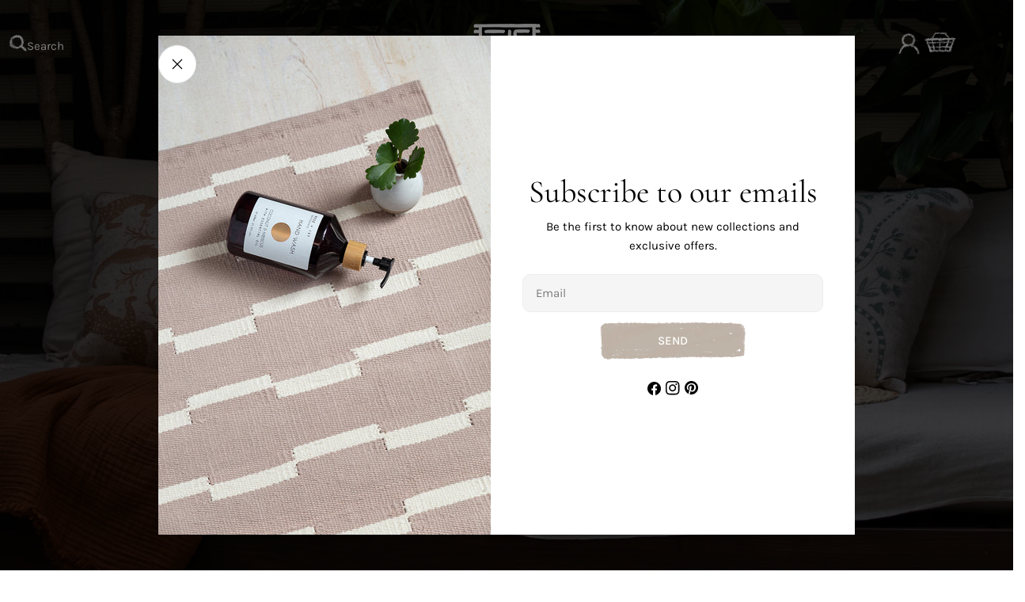

--- FILE ---
content_type: text/css
request_url: https://kiliim.com/cdn/shop/t/2/assets/section-slideshow.css?v=119229158828404552591729759161
body_size: 135
content:
.section--slideshow.page-width .page-width{padding:0 1.5rem}.section--slideshow.page-width .slideshow-layout--split .page-width{padding:0}.slideshow-wrapper{--swiper-pagination-bottom: 3rem;position:relative;display:block}.slideshow-wrapper video{object-fit:cover;object-position:center}.slideshow-wrapper.slideshow-controls-position--below{padding-bottom:4rem;--swiper-pagination-bottom: 0}.slideshow-wrapper.slideshow-controls-position--below .swiper-pagination{--color-swiper-controls: 0, 0, 0}.slideshow-wrapper .swiper-pagination{--color-swiper-controls: var(--color-foreground)}.slideshow-wrapper:not(.slideshow-layout--split) .slideshow__content{background:none;width:100%}.slideshow-height--small{--slide-height: 28rem}.slideshow-height--medium{--slide-height: 34rem}.slideshow-height--large{--slide-height: 42rem}.slideshow-height--adapt .slideshow__content{position:absolute;width:auto!important;top:0;left:0;right:0;bottom:0}@media (min-width: 768px){.slideshow-height--small{--slide-height: 52rem}.slideshow-height--medium{--slide-height: 62rem}.slideshow-height--large{--slide-height: 72rem}}@media (min-width: 768px){.slideshow-layout--centered .page-width{padding:0 3.2rem}.slideshow-layout--centered .swiper-slide{display:flex;justify-content:center;align-items:center;width:80%}.slideshow-layout--centered:not(.swiper-initialized) .swiper-wrapper{display:flex;justify-content:center}.slideshow-layout--centered:not(.swiper-initialized) .swiper-slide{margin:0 .5rem;flex:0 0 auto}}@media (min-width: 1024px){.slideshow-layout--centered .swiper-slide{width:69.88%}}.slideshow-layout--split{--split-width: 34.65%;--split-content-gap-x: 1.5rem}.slideshow-layout--split.slideshow-controls-position--bottom .swiper-pagination{padding-inline:var(--split-content-gap-x);justify-content:flex-start}@media (min-width: 768px){.slideshow-layout--split .slideshow__bg{position:relative!important;height:auto;width:calc(100% - var(--split-width))}.slideshow-layout--split .slideshow__content{position:static;width:var(--split-width)!important;order:-9;padding:0}.slideshow-layout--split .slideshow__text{padding:6rem var(--split-content-gap-x);max-width:100%}.slideshow-layout--split.slideshow-controls-position--bottom .swiper-pagination{width:var(--split-width);inset-inline-start:0}}@media (min-width: 1280px){.slideshow-layout--split{--split-content-gap-x: 6rem}}.slideshow__content{min-height:100%}.slideshow__item-wrap{position:relative;z-index:0;display:flex;flex-wrap:wrap;width:100%;min-height:var(--slide-height, 0)}.slideshow__bg{z-index:-1}.slideshow__text{padding:3.2rem 0}@media (min-width: 1024px){.slideshow-wrapper{--swiper-pagination-bottom: 4.5rem}}@media (min-width: 768px){.slideshow-wrapper:not(.slideshow-layout--split) .slideshow__bg:before,.slideshow-wrapper.slideshow-layout--split:not(.slideshow-height--adapt) .slideshow__bg:before{display:none}.slideshow__text{max-width:50%}}@media (max-width: 767.98px){.slideshow-wrapper.slideshow-layout--split .slideshow__item-wrap,.slideshow-wrapper.slideshow-content-mobile--below .slideshow__item-wrap{flex-direction:row;min-height:0}.slideshow-wrapper.slideshow-layout--split .slideshow__item-wrap:before,.slideshow-wrapper.slideshow-content-mobile--below .slideshow__item-wrap:before{display:none}.slideshow-wrapper.slideshow-layout--split .slideshow__bg,.slideshow-wrapper.slideshow-content-mobile--below .slideshow__bg{position:relative!important;width:100%;height:auto}.slideshow-wrapper.slideshow-layout--split .slideshow__bg:before,.slideshow-wrapper.slideshow-content-mobile--below .slideshow__bg:before{content:"";height:0;display:block;padding-top:calc(100% / (0 + var(--aspect-ratio-mobile, var(--aspect-ratio, 1.3333333333))))}.slideshow-wrapper.slideshow-layout--split .slideshow__content,.slideshow-wrapper.slideshow-content-mobile--below .slideshow__content{position:static;width:100%!important}.slideshow-wrapper.slideshow-layout--split .slideshow__text,.slideshow-wrapper.slideshow-content-mobile--below .slideshow__text{width:100%;padding:3.2rem 0 0}.slideshow-wrapper.slideshow-content-mobile--below:not(.slideshow-layout--split).slideshow-controls-visible--yes{padding-bottom:4.8rem;--swiper-pagination-bottom: 0}.slideshow-wrapper.slideshow-content-mobile--below:not(.slideshow-layout--split) .swiper-pagination{padding:0 1.5rem;--color-swiper-controls: 0, 0, 0}.slideshow-wrapper.slideshow-layout--split{padding-bottom:0;--swiper-pagination-bottom: 4.8rem}.slideshow-wrapper.slideshow-layout--split .slideshow__text{padding:4.8rem}.slideshow-wrapper.slideshow-layout--split.slideshow-controls-visible--yes .slideshow__text{padding-bottom:10.6rem}.slideshow-wrapper.slideshow-layout--split .swiper-pagination{--color-swiper-controls: var(--color-foreground)}.slideshow-layout--centered .slideshow__bg{left:1.5rem;right:1.5rem;width:calc(100% - 3rem)!important}}
/*# sourceMappingURL=/cdn/shop/t/2/assets/section-slideshow.css.map?v=119229158828404552591729759161 */


--- FILE ---
content_type: text/css
request_url: https://kiliim.com/cdn/shop/t/2/assets/component-collection-card.css?v=10139308172158244861729759159
body_size: -262
content:
.collection-card__wrapper:hover .btn{--color-border: var(--color-button-hover-background);color:rgb(var(--color-button-hover-text));border-color:rgb(var(--color-border));background-color:rgb(var(--color-button-hover-background))}.collection-card__wrapper:hover .btn:before{transform:translate(0)}.collection-card__wrapper:hover .btn:after{transform:translate(0);transition-delay:.175s}.collection-card__inner{--padding-y: 2rem;--padding-x: 2rem}.collection-card--has-bg .collection-card__inner{padding:0 2rem 2.4rem}@media (max-width: 767.98px){.collection-card--has-bg .collection-card__inner{padding:0 1.2rem 1.6rem}}@media (max-width: 767.98px){.collection-card__wrapper{--buttons-width: 4.2rem;gap:1.6rem}.collection-card__inner{--padding-y: 0;--padding-x: 0;position:static}}@media (min-width: 768px){.custom-card-collection.card-width-narrow{max-width:70%;margin:0 auto}.custom-card-collection.card-width-narrow .collection-card{width:40rem;max-width:100%;margin:0 auto}}
/*# sourceMappingURL=/cdn/shop/t/2/assets/component-collection-card.css.map?v=10139308172158244861729759159 */


--- FILE ---
content_type: text/css
request_url: https://kiliim.com/cdn/shop/t/2/assets/section-featured-collection.css?v=104186984798611359231729759160
body_size: -164
content:
.section--featured-collection .section__header{padding:0}.section--featured-collection .section__header-wrap{padding-bottom:var(--header-padding-bottom);gap:2.4rem}@media (max-width: 767.98px){.section--featured-collection .section__header-wrap{padding-bottom:var(--header-padding-bottom-mobile)}}.section--featured-collection.section-header-standing-column .swiper-button-prev,.section--featured-collection.section-header-standing-column .swiper-button-next{position:relative;margin:0;inset:unset}@media (min-width: 1024px){.section--featured-collection.section-header-standing-column .section__wrapper{display:grid;grid-template:minmax(0,auto) minmax(0,1fr)/minmax(0,1fr) minmax(0,3fr);column-gap:var(--header-padding-bottom-large)}.section--featured-collection.section-header-standing-column .section__content{grid-area:1/2/end/end}.section--featured-collection.section-header-standing-column .section__header{--section-header-margin-bottom: 0;row-gap:4rem;margin-bottom:3.2rem}.section--featured-collection.section-header-standing-column .section__header-wrap{padding:0;min-height:var(--heading-column-height, 0)}.section--featured-collection.section-header-standing-column.slider-enabled .section__content{margin-inline-end:calc(-1 * var(--page-padding) - 4.5rem)}}@media (min-width: 768px){.section--featured-collection.section-header-standing-column .section__header--text{text-align:start}.section--featured-collection.section-header-standing-column .section__subheading{margin-bottom:2rem}.section--featured-collection.section-header-standing-column .section__header--button{text-align:start;margin-top:2.4rem}}
/*# sourceMappingURL=/cdn/shop/t/2/assets/section-featured-collection.css.map?v=104186984798611359231729759160 */


--- FILE ---
content_type: text/css
request_url: https://kiliim.com/cdn/shop/t/2/assets/component-lookbook-card.css?v=121386700231922249791729759160
body_size: 24
content:
@keyframes theLookDot{0%{opacity:.4;transform:scale(1)}to{opacity:0;transform:scale(3)}}.lookbook-card__annotation{top:var(--top);left:var(--left);cursor:pointer;display:inline-flex;transform:translate(-50%,-50%)}.lookbook-card__annotation:after{content:"";height:60px;width:20px;position:absolute;display:none;top:-20px;left:0}.lookbook-card__annotation.is-visible,.lookbook-card__annotation:hover,.lookbook-card__annotation:focus{z-index:1}.lookbook-card__annotation.is-visible .lookbook-card__pin-icon:before,.lookbook-card__annotation.is-visible .lookbook-card__pin-icon:after,.lookbook-card__annotation:hover .lookbook-card__pin-icon:before,.lookbook-card__annotation:hover .lookbook-card__pin-icon:after,.lookbook-card__annotation:focus .lookbook-card__pin-icon:before,.lookbook-card__annotation:focus .lookbook-card__pin-icon:after{opacity:0;transform:scale(1);animation:1.5s theLookDot ease-in-out infinite}.lookbook-card__annotation.is-visible .lookbook-card__pin-icon:before,.lookbook-card__annotation:hover .lookbook-card__pin-icon:before,.lookbook-card__annotation:focus .lookbook-card__pin-icon:before{animation-delay:1s}.lookbook-card__pin{--pin-color: #fff;width:4.8rem;height:4.8rem;display:inline-flex;align-items:center;justify-content:center;transition:.3s all;pointer-events:none}.lookbook-card__pin--dark{--pin-color: #000}.lookbook-card__pin-icon{position:relative;cursor:pointer;width:1.6rem;height:1.6rem;border-radius:50%;background:var(--pin-color);color:var(--pin-color)}.lookbook-card__pin-icon:before,.lookbook-card__pin-icon:after{content:"";border-radius:50%;background:currentColor;position:absolute;left:0;top:0;width:100%;height:100%;pointer-events:none}.lookbook-card__pin-icon:before{transform:scale(2);opacity:.2}.lookbook-card__pin-icon:after{transform:scale(2.875);opacity:.1}.lookbook-card__product{display:flex;gap:1.6rem;top:100%;z-index:11;left:-100%;width:26.8rem;padding:.8rem;overflow:hidden;transition:.3s all;opacity:0;visibility:visible;transform:translate3d(0,10px,0);pointer-events:none;box-shadow:2px 7px 15px #0000001a;border-radius:var(--medium-blocks-radius);cursor:auto}.lookbook-card__product:before{content:"";position:absolute;left:0;height:20px;width:100%;bottom:100%;display:block;z-index:12}.lookbook-card__annotation:hover .lookbook-card__product{opacity:1;visibility:visible;transform:translateZ(0);pointer-events:auto}.lookbook-card__annotation--slider:not(.is-active):hover .lookbook-card__product{opacity:0;visibility:hidden}.lookbook-card__annotation.is-active .lookbook-card__product{opacity:1;visibility:visible;transform:translateZ(0);pointer-events:auto}@media (max-width: 639.98px){.lookbook-card__annotation.is-active .lookbook-card__product{animation:fade-in .45s ease;display:flex}}.lookbook-card__product-image{width:7.5rem}.lookbook-card__product-price{margin:.4rem 0 0}.lookbook-card__product .btn{display:inline-flex;margin:.4rem 0 0}.left .lookbook-card__product{right:0;left:auto}.top .lookbook-card__product{top:auto;bottom:100%;margin-bottom:5px;transform:translate3d(0,-10px,0)}.blocks-corner--round .lookbook-card__product{--medium-blocks-radius: 1.2rem;--small-blocks-radius: 1rem}@media (max-width: 767.98px){.lookbook-card__annotation{top:var(--top-mobile, var(--top));left:var(--left-mobile, var(--left))}.lookbook-card__product{width:24rem;gap:.8rem}.lookbook-card__product-image{width:6rem}.lookbook-card__product-title{font-size:1.6rem}}
/*# sourceMappingURL=/cdn/shop/t/2/assets/component-lookbook-card.css.map?v=121386700231922249791729759160 */


--- FILE ---
content_type: text/css
request_url: https://kiliim.com/cdn/shop/t/2/assets/section-lookbook-slider.css?v=27360455020599141741729759161
body_size: -68
content:
.section--lookbook-slider{position:relative;z-index:1}@media (min-width: 768px){.section--lookbook-slider .section__description{margin-top:1.2rem}}.lookbook-slider__products{width:100%;max-width:100%;margin:0}@media (min-width: 768px){.lookbook-slider__products{width:calc(var(--items-count) * min(var(--item-width),25vw) + (var(--items-count) - 1) * var(--items-gap))}}@media (min-width: 768px){.use-color-scheme-in-container .lookbook-card{border-radius:0}.lookbook-card-slider .swiper-pagination-counter{display:none}.lookbook-card-slider-image-right .col-lookbook-slider{order:-9}.lookbook-card-slider-1-cols{--swiper-navigation-offset-x: -6.8rem}.lookbook-card-slider-1-cols .lookbook-slider{padding:2rem 3rem}.lookbook-card-slider-2-cols .col-lookbook-card{width:41.135%}.lookbook-card-slider-2-cols .col-lookbook-slider{width:58.865%}.lookbook-card-slider-2-cols.lookbook-card-slider-image-left .col-lookbook-slider{align-items:flex-end}.lookbook-card-slider-2-cols.lookbook-card-slider-image-left .lookbook-slider{padding-inline-start:3rem}.lookbook-card-slider-2-cols.lookbook-card-slider-image-right .col-lookbook-slider{align-items:flex-start}.lookbook-card-slider-2-cols.lookbook-card-slider-image-right .lookbook-slider{padding-inline-end:3rem}.lookbook-card-slider-2-cols .swiper-pagination{display:flex!important;bottom:0}.lookbook-card-slider-2-cols .swiper-button-prev,.lookbook-card-slider-2-cols .swiper-button-next{display:none}.lookbook-card-slider-2-cols .slider-controls--below{padding-bottom:5rem}}@media (min-width: 1280px){.lookbook-card-slider-1-cols{--swiper-navigation-offset-x: -8.8rem}}@media (max-width: 767.98px){.section--lookbook-slider.use-color-scheme-in-container{margin-top:min(4.8rem,var(--section-padding-top, 0) * .6);margin-bottom:min(4.8rem,var(--section-padding-bottom, 0) * .6)}}lookbook-card-slider .product-card{transition:.3s all}lookbook-card-slider .lookbook-card__product{width:auto;min-width:200px}@media (min-width: 768px){lookbook-card-slider.is-hovering .lookbook-slider .swiper-slide:not(.swiper-slide-active) .product-card{opacity:.3}}
/*# sourceMappingURL=/cdn/shop/t/2/assets/section-lookbook-slider.css.map?v=27360455020599141741729759161 */


--- FILE ---
content_type: text/css
request_url: https://kiliim.com/cdn/shop/t/2/assets/section-layered-images-with-text.css?v=2485419269692814401729759161
body_size: -310
content:
.section-layered-images-with-text{overflow:hidden}.section-layered-images-with-text .section__header{padding-bottom:0}@media (max-width: 767.98px){.layered-images .even-layers{position:relative;margin-bottom:2.4rem;display:flex;flex-direction:column}.layered-images .odd-layers{position:relative;margin:4.2rem 2.8rem 0 2.5rem;bottom:0;display:flex;justify-content:flex-end}.layered-images .layer{width:28vw}.layered-images .layer-1{position:static;align-self:center;margin-inline-start:-15%}.layered-images .layer-2{position:static}.layered-images .layer-3{position:static;align-self:flex-end;margin-top:-3.6rem}.layered-images .layer-5{bottom:.8rem;inset-inline-start:0}.layered-images .layer-4{bottom:min(4.8rem,var(--section-padding-bottom, 0) * -.6);inset-inline-start:0}}@media (min-width: 768px){.section-layered-images-with-text .section__header{width:40%;margin:0 auto}.layered-images{margin:19.6rem 0;z-index:0}.layered-images .layer{max-width:30%;z-index:-1}.layered-images .layer-1{width:31rem;top:0;inset-inline-start:2.8rem;transform:translateY(-63%)}.layered-images .layer-2{width:25rem;top:100%;inset-inline-start:72%;transform:translateY(-58%)}.layered-images .layer-3{top:100%;transform:translateY(-2rem);inset-inline-end:72.5%;width:22rem}.layered-images .layer-4{bottom:100%;transform:translateY(60%);inset-inline-start:79%;z-index:-2;width:33rem}.layered-images .layer-5{top:50%;transform:translateY(-60%);inset-inline-start:-3.5rem;width:18rem}}
/*# sourceMappingURL=/cdn/shop/t/2/assets/section-layered-images-with-text.css.map?v=2485419269692814401729759161 */


--- FILE ---
content_type: text/css
request_url: https://kiliim.com/cdn/shop/t/2/assets/section-testimonials.css?v=145344366386897382781729759161
body_size: -358
content:
.testimonials-wrapper {
  overflow: hidden;
}
.testimonials-wrapper .swiper-controls {
  align-items: center;
  gap: 1.2rem;
}
.testimonials-wrapper .swiper-pagination {
  position: static;
  opacity: 1;
  width: var(--pagination-size, 4.4rem);
}
.testimonials-wrapper .swiper-btn-next,
.testimonials-wrapper .swiper-btn-prev {
  position: relative;
  transform: none;
  margin: 0;
  inset: auto;
}
@media (min-width: 768px) {
  .testimonials-wrapper .f-column.swiper-slide {
    padding-inline: 0;
    height: auto;
  }
  .testimonials-wrapper--slider .section__content {
    margin-inline-end: calc(-1 * var(--page-padding) - 15vw);
  }
  .no-js .testimonials-wrapper--slider .section__content {
    margin-inline-end: 0;
  }
}


--- FILE ---
content_type: text/css
request_url: https://kiliim.com/cdn/shop/t/2/assets/component-article-card.css?v=123167926039813402641729759159
body_size: -806
content:
.article-card__media {
  margin-bottom: 2.4rem;
}
.article-card__content > * + * {
  margin: 1.2rem 0 0;
}
.article-card__content .article-card__button {
  margin-top: 2rem;
}


--- FILE ---
content_type: text/css
request_url: https://kiliim.com/cdn/shop/t/2/assets/cart.css?v=140712399046470781311729759159
body_size: 64
content:
.cart table thead tr th{padding-block:1rem;padding-inline-end:1rem}.cart table thead tr th:not(:first-child){width:20%}.cart tbody tr{border-block-start:.1rem solid rgb(var(--color-border))}.cart tbody tr td{padding-block:3rem;padding-inline-end:3rem}@media (max-width: 767.98px){.cart tbody tr td{padding-inline-end:0}}.cart tbody tr:last-child{border-block-end:.1rem solid rgb(var(--color-border))}@media (max-width: 1023.98px){.cart tbody tr:first-child{border-block-start:0}.cart tbody tr:first-child td:first-child{padding-block-start:0}}.cart .cart__form{margin-block-start:6rem}@media (max-width: 767.98px){.cart .cart__form{margin-block-start:4.8rem}}.cart .free-shipping-goal{max-width:50rem;margin-inline:auto;text-align:center;margin-block-start:2.4rem;margin-block-end:6rem}.cart .free-shipping-goal+.cart__form{margin-block-start:0}@media (max-width: 767.98px){.cart .free-shipping-goal{margin-block-end:4.8rem;margin-block-start:1.6rem}.cart .free-shipping-goal+.cart__form{margin-block-start:0}}.cart__addon{border:.1rem solid rgb(var(--color-border));padding:1.6rem}.blocks-corner--round .cart__addon{border-radius:3rem}.cart__addon summary{line-height:1.5;padding-block:0}.cart__addon summary svg{flex-shrink:0}.cart__addon details{border:none}.cart__addon .accordion-details__content{padding-block-end:0}.cart-accordion-details .accordion-details__summary+.accordion-details__content{padding-top:1.6rem}.cart__footer{margin-block-start:4rem}.cart__footer-wrapper{width:100%}@media (min-width: 768px){.cart__footer-wrapper{min-width:46rem;max-width:46rem}}.cart.is-empty .cart__header{display:none}.cart__empty-header{max-width:44rem;margin:0 auto}.cart:not(.is-empty) .cart__empty{display:none}.cart .free-shipping-goal .progress-bar:before,.cart-drawer[active] .free-shipping-goal .progress-bar:before{--scale-x: var(--percent)}.cart-drawer{--color-cart-bubble: rgb(var(--color-foreground))}.cart-drawer__header{padding:2rem}.cart-drawer__footer{border-top:.1rem solid rgb(var(--color-border));padding-block-start:1.6rem}.cart-drawer__empty{padding-block-start:3rem;max-width:35rem;margin:0 auto}.cart-drawer__addons{padding-block:1.6rem;border-bottom:.1rem solid rgb(var(--color-border))}.cart-drawer gift-wrapping{padding-block-end:1.6rem;border-bottom:.1rem solid rgb(var(--color-border))}.cart-item__media{flex:0 0 10rem}@media (max-width: 767.98px){.cart-item__media{flex:0 0 8rem}}.cart-item__title{line-height:1.5}.cart-item .price--on-sale .price__regular{color:rgb(var(--color-product-price-sale))}.cart-item__remove{width:3rem;height:3rem;margin-inline-end:-.7rem}.cart-quantity{--buttons-height: 3.8rem;width:auto;min-height:calc(var(--inputs-border-width) * 2 + 3.8rem)}.cart-quantity .quantity__input{width:auto}.cart-quantity .quantity__button{width:3.5rem}.cart-quantity-gift-wrap .quantity__input{min-width:4rem}.cart-addons-drawer__content{padding:2.4rem}.cart-addons-drawer__inner{max-height:calc(100% - 6rem)}.recommendation-collection-item{border:1px solid rgb(var(--color-border));padding:1.4rem}.recommendation-collection-item__image{flex:0 0 6.6rem}.free-shipping-goal__label--success{display:none}.free-shipping-goal--done .free-shipping-goal__label--success{display:block}.free-shipping-goal--done .free-shipping-goal__label--default{display:none}
/*# sourceMappingURL=/cdn/shop/t/2/assets/cart.css.map?v=140712399046470781311729759159 */


--- FILE ---
content_type: text/css
request_url: https://kiliim.com/cdn/shop/t/2/assets/subscription-popup.css?v=58940493074716118661729759161
body_size: -239
content:
.subscription-popup{--modal-gap: 0;--content-gap: 4rem;--blocks-gap: 2.4rem;--drawer-close-btn-size: 4.8rem}.subscription-popup .drawer__close-btn{top:1.2rem;inset-inline-end:1.2rem;background:rgb(var(--color-background));border:.1rem solid rgb(var(--color-border));z-index:9}.subscription-popup .subscription-popup__blocks{padding:var(--content-gap)}.subscription-popup__image{max-height:40vh}.subscription-popup__blocks{flex:1}.subscription-popup__blocks>*+*{margin:var(--blocks-gap) 0 0}.subscription-popup__title+.subscription-popup__text{margin-top:.8rem}.subscription-popup__code .form-control{border-width:.2rem;border-style:dashed}.subscription-popup__teaser{position:fixed;top:20vh;left:0;z-index:98;border-radius:0;padding:0 2.4rem;color:var(--color-teaser-popup-text);background:var(--color-teaser-popup-bg);transform:rotate(-90deg) translate(-100%,100%);transform-origin:bottom left}@media (min-width: 1024px){.subscription-popup{--image-width: 47.728%}.subscription-popup__image-left .subscription-popup__image{width:var(--image-width);max-height:100%}.subscription-popup__image-left .subscription-popup__blocks{width:calc(100% - var(--image-width))}}@media (max-width: 767.98px){.subscription-popup{--content-gap: 3.2rem 2rem;--blocks-gap: 1.6rem}}
/*# sourceMappingURL=/cdn/shop/t/2/assets/subscription-popup.css.map?v=58940493074716118661729759161 */


--- FILE ---
content_type: text/css
request_url: https://intl.kiliim.com/cdn/shop/t/2/assets/component-collection-card.css?v=10139308172158244861736697208
body_size: -541
content:
.collection-card__wrapper:hover .btn{--color-border: var(--color-button-hover-background);color:rgb(var(--color-button-hover-text));border-color:rgb(var(--color-border));background-color:rgb(var(--color-button-hover-background))}.collection-card__wrapper:hover .btn:before{transform:translate(0)}.collection-card__wrapper:hover .btn:after{transform:translate(0);transition-delay:.175s}.collection-card__inner{--padding-y: 2rem;--padding-x: 2rem}.collection-card--has-bg .collection-card__inner{padding:0 2rem 2.4rem}@media (max-width: 767.98px){.collection-card--has-bg .collection-card__inner{padding:0 1.2rem 1.6rem}}@media (max-width: 767.98px){.collection-card__wrapper{--buttons-width: 4.2rem;gap:1.6rem}.collection-card__inner{--padding-y: 0;--padding-x: 0;position:static}}@media (min-width: 768px){.custom-card-collection.card-width-narrow{max-width:70%;margin:0 auto}.custom-card-collection.card-width-narrow .collection-card{width:40rem;max-width:100%;margin:0 auto}}
/*# sourceMappingURL=/cdn/shop/t/2/assets/component-collection-card.css.map?v=10139308172158244861736697208 */


--- FILE ---
content_type: text/css
request_url: https://intl.kiliim.com/cdn/shop/t/2/assets/section-collection-list.css?v=74479844601249785891736697208
body_size: -482
content:
.collection-list{overflow:hidden}.collection-list .swiper-controls{align-items:center;gap:1.2rem}.collection-list .swiper-pagination{position:static;opacity:1;width:var(--pagination-size, 4.4rem)}.collection-list .swiper-btn-next,.collection-list .swiper-btn-prev{position:relative;transform:none;margin:0;inset:auto}@media (min-width: 1024px){.collection-list--split .section__wrapper{display:grid;grid-template:minmax(0,auto) minmax(0,1fr)/minmax(0,2fr) minmax(0,5fr);column-gap:var(--header-padding-bottom-large)}.collection-list--split .section__content{grid-area:1/2/end/end}.collection-list--split .section__header{--header-padding-bottom-large: 0;row-gap:4rem}}@media (min-width: 1280px){.collection-list--split .section__header{row-gap:10rem}}@media (min-width: 768px){.collection-list .f-column.swiper-slide{padding-inline:0}.collection-list--slider .section__content{margin-inline-end:calc(-1 * var(--page-padding) - 15vw)}.no-js .collection-list--slider .section__content{margin-inline-end:0}}
/*# sourceMappingURL=/cdn/shop/t/2/assets/section-collection-list.css.map?v=74479844601249785891736697208 */


--- FILE ---
content_type: text/css
request_url: https://intl.kiliim.com/cdn/shop/t/2/assets/component-lookbook-card.css?v=121386700231922249791736697208
body_size: 33
content:
@keyframes theLookDot{0%{opacity:.4;transform:scale(1)}to{opacity:0;transform:scale(3)}}.lookbook-card__annotation{top:var(--top);left:var(--left);cursor:pointer;display:inline-flex;transform:translate(-50%,-50%)}.lookbook-card__annotation:after{content:"";height:60px;width:20px;position:absolute;display:none;top:-20px;left:0}.lookbook-card__annotation.is-visible,.lookbook-card__annotation:hover,.lookbook-card__annotation:focus{z-index:1}.lookbook-card__annotation.is-visible .lookbook-card__pin-icon:before,.lookbook-card__annotation.is-visible .lookbook-card__pin-icon:after,.lookbook-card__annotation:hover .lookbook-card__pin-icon:before,.lookbook-card__annotation:hover .lookbook-card__pin-icon:after,.lookbook-card__annotation:focus .lookbook-card__pin-icon:before,.lookbook-card__annotation:focus .lookbook-card__pin-icon:after{opacity:0;transform:scale(1);animation:1.5s theLookDot ease-in-out infinite}.lookbook-card__annotation.is-visible .lookbook-card__pin-icon:before,.lookbook-card__annotation:hover .lookbook-card__pin-icon:before,.lookbook-card__annotation:focus .lookbook-card__pin-icon:before{animation-delay:1s}.lookbook-card__pin{--pin-color: #fff;width:4.8rem;height:4.8rem;display:inline-flex;align-items:center;justify-content:center;transition:.3s all;pointer-events:none}.lookbook-card__pin--dark{--pin-color: #000}.lookbook-card__pin-icon{position:relative;cursor:pointer;width:1.6rem;height:1.6rem;border-radius:50%;background:var(--pin-color);color:var(--pin-color)}.lookbook-card__pin-icon:before,.lookbook-card__pin-icon:after{content:"";border-radius:50%;background:currentColor;position:absolute;left:0;top:0;width:100%;height:100%;pointer-events:none}.lookbook-card__pin-icon:before{transform:scale(2);opacity:.2}.lookbook-card__pin-icon:after{transform:scale(2.875);opacity:.1}.lookbook-card__product{display:flex;gap:1.6rem;top:100%;z-index:11;left:-100%;width:26.8rem;padding:.8rem;overflow:hidden;transition:.3s all;opacity:0;visibility:visible;transform:translate3d(0,10px,0);pointer-events:none;box-shadow:2px 7px 15px #0000001a;border-radius:var(--medium-blocks-radius);cursor:auto}.lookbook-card__product:before{content:"";position:absolute;left:0;height:20px;width:100%;bottom:100%;display:block;z-index:12}.lookbook-card__annotation:hover .lookbook-card__product{opacity:1;visibility:visible;transform:translateZ(0);pointer-events:auto}.lookbook-card__annotation--slider:not(.is-active):hover .lookbook-card__product{opacity:0;visibility:hidden}.lookbook-card__annotation.is-active .lookbook-card__product{opacity:1;visibility:visible;transform:translateZ(0);pointer-events:auto}@media (max-width: 639.98px){.lookbook-card__annotation.is-active .lookbook-card__product{animation:fade-in .45s ease;display:flex}}.lookbook-card__product-image{width:7.5rem}.lookbook-card__product-price{margin:.4rem 0 0}.lookbook-card__product .btn{display:inline-flex;margin:.4rem 0 0}.left .lookbook-card__product{right:0;left:auto}.top .lookbook-card__product{top:auto;bottom:100%;margin-bottom:5px;transform:translate3d(0,-10px,0)}.blocks-corner--round .lookbook-card__product{--medium-blocks-radius: 1.2rem;--small-blocks-radius: 1rem}@media (max-width: 767.98px){.lookbook-card__annotation{top:var(--top-mobile, var(--top));left:var(--left-mobile, var(--left))}.lookbook-card__product{width:24rem;gap:.8rem}.lookbook-card__product-image{width:6rem}.lookbook-card__product-title{font-size:1.6rem}}
/*# sourceMappingURL=/cdn/shop/t/2/assets/component-lookbook-card.css.map?v=121386700231922249791736697208 */


--- FILE ---
content_type: text/css
request_url: https://intl.kiliim.com/cdn/shop/t/2/assets/section-lookbook-slider.css?v=27360455020599141741736697209
body_size: -208
content:
.section--lookbook-slider{position:relative;z-index:1}@media (min-width: 768px){.section--lookbook-slider .section__description{margin-top:1.2rem}}.lookbook-slider__products{width:100%;max-width:100%;margin:0}@media (min-width: 768px){.lookbook-slider__products{width:calc(var(--items-count) * min(var(--item-width),25vw) + (var(--items-count) - 1) * var(--items-gap))}}@media (min-width: 768px){.use-color-scheme-in-container .lookbook-card{border-radius:0}.lookbook-card-slider .swiper-pagination-counter{display:none}.lookbook-card-slider-image-right .col-lookbook-slider{order:-9}.lookbook-card-slider-1-cols{--swiper-navigation-offset-x: -6.8rem}.lookbook-card-slider-1-cols .lookbook-slider{padding:2rem 3rem}.lookbook-card-slider-2-cols .col-lookbook-card{width:41.135%}.lookbook-card-slider-2-cols .col-lookbook-slider{width:58.865%}.lookbook-card-slider-2-cols.lookbook-card-slider-image-left .col-lookbook-slider{align-items:flex-end}.lookbook-card-slider-2-cols.lookbook-card-slider-image-left .lookbook-slider{padding-inline-start:3rem}.lookbook-card-slider-2-cols.lookbook-card-slider-image-right .col-lookbook-slider{align-items:flex-start}.lookbook-card-slider-2-cols.lookbook-card-slider-image-right .lookbook-slider{padding-inline-end:3rem}.lookbook-card-slider-2-cols .swiper-pagination{display:flex!important;bottom:0}.lookbook-card-slider-2-cols .swiper-button-prev,.lookbook-card-slider-2-cols .swiper-button-next{display:none}.lookbook-card-slider-2-cols .slider-controls--below{padding-bottom:5rem}}@media (min-width: 1280px){.lookbook-card-slider-1-cols{--swiper-navigation-offset-x: -8.8rem}}@media (max-width: 767.98px){.section--lookbook-slider.use-color-scheme-in-container{margin-top:min(4.8rem,var(--section-padding-top, 0) * .6);margin-bottom:min(4.8rem,var(--section-padding-bottom, 0) * .6)}}lookbook-card-slider .product-card{transition:.3s all}lookbook-card-slider .lookbook-card__product{width:auto;min-width:200px}@media (min-width: 768px){lookbook-card-slider.is-hovering .lookbook-slider .swiper-slide:not(.swiper-slide-active) .product-card{opacity:.3}}
/*# sourceMappingURL=/cdn/shop/t/2/assets/section-lookbook-slider.css.map?v=27360455020599141741736697209 */


--- FILE ---
content_type: text/css
request_url: https://intl.kiliim.com/cdn/shop/t/2/assets/section-layered-images-with-text.css?v=2485419269692814401736697209
body_size: -248
content:
.section-layered-images-with-text{overflow:hidden}.section-layered-images-with-text .section__header{padding-bottom:0}@media (max-width: 767.98px){.layered-images .even-layers{position:relative;margin-bottom:2.4rem;display:flex;flex-direction:column}.layered-images .odd-layers{position:relative;margin:4.2rem 2.8rem 0 2.5rem;bottom:0;display:flex;justify-content:flex-end}.layered-images .layer{width:28vw}.layered-images .layer-1{position:static;align-self:center;margin-inline-start:-15%}.layered-images .layer-2{position:static}.layered-images .layer-3{position:static;align-self:flex-end;margin-top:-3.6rem}.layered-images .layer-5{bottom:.8rem;inset-inline-start:0}.layered-images .layer-4{bottom:min(4.8rem,var(--section-padding-bottom, 0) * -.6);inset-inline-start:0}}@media (min-width: 768px){.section-layered-images-with-text .section__header{width:40%;margin:0 auto}.layered-images{margin:19.6rem 0;z-index:0}.layered-images .layer{max-width:30%;z-index:-1}.layered-images .layer-1{width:31rem;top:0;inset-inline-start:2.8rem;transform:translateY(-63%)}.layered-images .layer-2{width:25rem;top:100%;inset-inline-start:72%;transform:translateY(-58%)}.layered-images .layer-3{top:100%;transform:translateY(-2rem);inset-inline-end:72.5%;width:22rem}.layered-images .layer-4{bottom:100%;transform:translateY(60%);inset-inline-start:79%;z-index:-2;width:33rem}.layered-images .layer-5{top:50%;transform:translateY(-60%);inset-inline-start:-3.5rem;width:18rem}}
/*# sourceMappingURL=/cdn/shop/t/2/assets/section-layered-images-with-text.css.map?v=2485419269692814401736697209 */


--- FILE ---
content_type: text/css
request_url: https://intl.kiliim.com/cdn/shop/t/2/assets/component-testimonial.css?v=68561161290326933581736697208
body_size: -436
content:
.testimonial__header{align-items:baseline}.testimonial__icon{display:flex;align-items:center;line-height:1;gap:.2rem}.testimonial__icon:not(:first-child){margin-top:.8rem}.testimonial__content:not(:first-child){margin-top:1.6rem}.testimonial__product{display:flex;align-items:center;gap:1.6rem;padding-top:1.6rem;margin-top:4rem;border-top:1px solid rgb(var(--color-border))}.testimonial__product span{flex-shrink:0;width:5.2rem}.testimonial--layout-1:has(.testimonial__image) .testimonial__inner{padding-top:3rem}@media (max-width: 767.98px){.testimonial--layout-1:has(.testimonial__image) .testimonial__inner{padding-top:1.6rem}}.testimonial--layout-1.testimonial--has-bg .testimonial__inner{padding:3rem 2rem}@media (max-width: 767.98px){.testimonial--layout-1.testimonial--has-bg .testimonial__inner{padding:1.6rem 1.6rem 2rem}}@media (min-width: 768px){.testimonial--layout-1.testimonial--has-bg .testimonial__product{margin-bottom:-1rem}}.testimonial--layout-2:has(.testimonial__image) .testimonial__inner{padding-inline-end:2rem}@media (max-width: 767.98px){.testimonial--layout-2:has(.testimonial__image) .testimonial__inner{padding-inline-end:0;padding-top:1.6rem}}@media (min-width: 768px){.testimonial--layout-2{display:grid;place-items:start}.testimonial--layout-2 .testimonial__inner{align-self:stretch}.testimonial--layout-2:has(.testimonial__image){grid-template-columns:minmax(0,4fr) minmax(0,3fr)}.testimonial--layout-2 .testimonial__image{height:100%;order:2}.testimonial--layout-2 .testimonial__image img{height:100%;object-fit:cover}}.testimonial--layout-2.testimonial--has-bg .testimonial__inner{padding:2rem}@media (max-width: 767.98px){.testimonial--layout-2.testimonial--has-bg .testimonial__inner{padding:1.6rem 1.6rem 2rem}}
/*# sourceMappingURL=/cdn/shop/t/2/assets/component-testimonial.css.map?v=68561161290326933581736697208 */


--- FILE ---
content_type: text/css
request_url: https://intl.kiliim.com/cdn/shop/t/2/assets/subscription-popup.css?v=58940493074716118661736697209
body_size: -286
content:
.subscription-popup{--modal-gap: 0;--content-gap: 4rem;--blocks-gap: 2.4rem;--drawer-close-btn-size: 4.8rem}.subscription-popup .drawer__close-btn{top:1.2rem;inset-inline-end:1.2rem;background:rgb(var(--color-background));border:.1rem solid rgb(var(--color-border));z-index:9}.subscription-popup .subscription-popup__blocks{padding:var(--content-gap)}.subscription-popup__image{max-height:40vh}.subscription-popup__blocks{flex:1}.subscription-popup__blocks>*+*{margin:var(--blocks-gap) 0 0}.subscription-popup__title+.subscription-popup__text{margin-top:.8rem}.subscription-popup__code .form-control{border-width:.2rem;border-style:dashed}.subscription-popup__teaser{position:fixed;top:20vh;left:0;z-index:98;border-radius:0;padding:0 2.4rem;color:var(--color-teaser-popup-text);background:var(--color-teaser-popup-bg);transform:rotate(-90deg) translate(-100%,100%);transform-origin:bottom left}@media (min-width: 1024px){.subscription-popup{--image-width: 47.728%}.subscription-popup__image-left .subscription-popup__image{width:var(--image-width);max-height:100%}.subscription-popup__image-left .subscription-popup__blocks{width:calc(100% - var(--image-width))}}@media (max-width: 767.98px){.subscription-popup{--content-gap: 3.2rem 2rem;--blocks-gap: 1.6rem}}
/*# sourceMappingURL=/cdn/shop/t/2/assets/subscription-popup.css.map?v=58940493074716118661736697209 */


--- FILE ---
content_type: text/javascript
request_url: https://kiliim.com/cdn/shop/t/2/assets/testimonial.js?v=73233044216274929441729759161
body_size: -165
content:
if(!customElements.get("testimonials-component")){class Testimonials extends HTMLElement{constructor(){super()}connectedCallback(){this.selectors={sliderWrapper:".testimonials__items",pagination:".swiper-pagination",nextEl:".swiper-btn-next",prevEl:".swiper-btn-prev"},this.classes={grid:"f-grid",swiper:"swiper",swiperWrapper:"swiper-wrapper"},this.sectionId=this.dataset.sectionId,this.section=this.closest(`.section-${this.sectionId}`),this.sliderWrapper=this.querySelector(this.selectors.sliderWrapper),this.enableSlider=this.dataset.enableSlider==="true",this.items=parseInt(this.dataset.items),this.tabletItems=parseInt(this.dataset.tabletItems),this.sliderInstance=!1,this.enableSlider&&(this.init(),document.addEventListener("matchMobile",()=>{this.init()}),document.addEventListener("unmatchMobile",()=>{this.init()}))}init(){FoxTheme.config.mqlMobile?this.destroySlider():this.initSlider()}initSlider(){const columnGap=window.getComputedStyle(this.sliderWrapper).getPropertyValue("--column-gap"),spaceBetween=parseFloat(columnGap.replace("rem",""))*10,sliderOptions={modules:[FoxTheme.Swiper.Navigation,FoxTheme.Swiper.Pagination],slidesPerView:2,spaceBetween,navigation:{nextEl:this.section.querySelector(this.selectors.nextEl),prevEl:this.section.querySelector(this.selectors.prevEl)},pagination:!1,breakpoints:{768:{slidesPerView:this.tabletItems>3?3:parseInt(this.tabletItems)},1280:{slidesPerView:parseInt(this.items)}},loop:!0,threshold:2};typeof this.sliderInstance!="object"&&(this.classList.add(this.classes.swiper),this.sliderWrapper.classList.remove(this.classes.grid),this.sliderWrapper.classList.add(this.classes.swiperWrapper),this.sliderInstance=new window.FoxTheme.Carousel(this,sliderOptions),this.sliderInstance.init(),FoxTheme.a11y.getFocusableElements(this).forEach(element=>{element.addEventListener("focusin",()=>{const slide=element.closest(".swiper-slide");this.sliderInstance.slider.slideTo(this.sliderInstance.slider.slides.indexOf(slide))})})),Shopify.designMode&&typeof this.sliderInstance=="object"&&document.addEventListener("shopify:block:select",e=>{if(e.detail.sectionId!=this.sectionId)return;let{target}=e;const index=Number(target.dataset.index);this.sliderInstance.slider.slideToLoop(index)})}destroySlider(){this.classList.remove(this.classes.swiper),this.sliderWrapper.classList.remove(this.classes.swiperWrapper),this.sliderWrapper.classList.add(this.classes.grid),typeof this.sliderInstance=="object"&&(this.sliderInstance.slider.destroy(),this.sliderInstance=!1)}}customElements.define("testimonials-component",Testimonials)}
//# sourceMappingURL=/cdn/shop/t/2/assets/testimonial.js.map?v=73233044216274929441729759161


--- FILE ---
content_type: text/javascript
request_url: https://kiliim.com/cdn/shop/t/2/assets/scrolling-promotion.js?v=104376230749815363641734646815
body_size: 6712
content:
if(!customElements.get("scrolling-promotion")){class ScrollingPromotion extends HTMLElement{constructor(){super(),!FoxTheme.config.motionReduced&&(this.promotion=this.querySelector(".promotion"),this.direction=this.classList.contains("scrolling-promotion--right")?1:-1,this.scrollAmount=2,this.isAnimating=!1,this.createNavigationArrows(),FoxTheme.Motion.inView(this,this.init.bind(this),{margin:"200px 0px 200px 0px"}))}createNavigationArrows(){const prevArrow=document.createElement("button"),nextArrow=document.createElement("button");prevArrow.className="promotion-arrow promotion-arrow--prev",nextArrow.className="promotion-arrow promotion-arrow--next",prevArrow.innerHTML=`<svg width="100%" height="100%" viewBox="0 0 81 75" version="1.1" xmlns="http://www.w3.org/2000/svg" xmlns:xlink="http://www.w3.org/1999/xlink" xml:space="preserve" xmlns:serif="http://www.serif.com/" style="fill-rule:evenodd;clip-rule:evenodd;stroke-linejoin:round;stroke-miterlimit:2;">
    <g transform="matrix(1,0,0,1,-232.211,-328.035)">
        <g transform="matrix(1,0,0,1,-4.93901,-33.6854)">
            <g id="Pixel_layer_xA0_Image-13" transform="matrix(0.987805,0,0,1,237.15,361.72)">
                <g id="Pixel_layer_xA0_Image-12">
                    <use id="Pixel_layer_xA0_Image-131" serif:id="Pixel_layer_xA0_Image-13" xlink:href="#_Image1" x="0" y="0" width="82px" height="75px"/>
                </g>
            </g>
        </g>
        <g transform="matrix(1,0,0,1,-4.93901,-33.6854)">
            <g id="Pixel_layer_xA0_Image-17" transform="matrix(0.967742,0,0,1,265.15,373.72)">
                <use xlink:href="#_Image2" x="0" y="0" width="31px" height="51px"/>
            </g>
        </g>
    </g>
    <defs>
        <image id="_Image1" width="82px" height="75px" xlink:href="[data-uri]"/>
        <image id="_Image2" width="31px" height="51px" xlink:href="[data-uri]"/>
    </defs>
</svg>
`,nextArrow.innerHTML=`<svg width="100%" height="100%" viewBox="0 0 81 75" version="1.1" xmlns="http://www.w3.org/2000/svg" xmlns:xlink="http://www.w3.org/1999/xlink" xml:space="preserve" xmlns:serif="http://www.serif.com/" style="fill-rule:evenodd;clip-rule:evenodd;stroke-linejoin:round;stroke-miterlimit:2;">
    <g transform="matrix(1,0,0,1,-232.211,-328.035)">
        <g transform="matrix(1,0,0,1,-4.93901,-33.6854)">
            <g id="Pixel_layer_xA0_Image-13" transform="matrix(0.987805,0,0,1,237.15,361.72)">
                <g id="Pixel_layer_xA0_Image-12">
                    <use id="Pixel_layer_xA0_Image-131" serif:id="Pixel_layer_xA0_Image-13" xlink:href="#_Image1" x="0" y="0" width="82px" height="75px"/>
                </g>
            </g>
        </g>
        <g transform="matrix(1,0,0,1,-4.93901,-33.6854)">
            <g id="Pixel_layer_xA0_Image-17" transform="matrix(0.967742,0,0,1,265.15,373.72)">
                <use xlink:href="#_Image2" x="0" y="0" width="31px" height="51px"/>
            </g>
        </g>
    </g>
    <defs>
        <image id="_Image1" width="82px" height="75px" xlink:href="[data-uri]"/>
        <image id="_Image2" width="31px" height="51px" xlink:href="[data-uri]"/>
    </defs>
</svg>
`,prevArrow.addEventListener("click",()=>this.navigate("prev")),nextArrow.addEventListener("click",()=>this.navigate("next")),this.appendChild(prevArrow),this.appendChild(nextArrow)}navigate(direction){if(this.isAnimating)return;this.isAnimating=!0;const scrollAmount=direction==="prev"?-300:300,startPosition=this.scrollLeft,targetPosition=startPosition+scrollAmount;this.smoothScroll(startPosition,targetPosition,300,()=>{this.isAnimating=!1})}smoothScroll(start,target,duration,callback){const startTime=performance.now(),animate=currentTime=>{const elapsed=currentTime-startTime,progress=Math.min(elapsed/duration,1),easeInOutCubic=progress2=>progress2<.5?4*progress2*progress2*progress2:1-Math.pow(-2*progress2+2,3)/2,currentPosition=start+(target-start)*easeInOutCubic(progress);this.scrollLeft=currentPosition,progress<1?requestAnimationFrame(animate):callback&&callback()};requestAnimationFrame(animate)}init(){if(this.childElementCount===1){this.promotion.classList.add("promotion--animated");for(let index=0;index<10;index++)this.clone=this.promotion.cloneNode(!0),this.appendChild(this.clone);new IntersectionObserver((entries,_observer)=>{entries.forEach(entry=>{entry.isIntersecting?this.scrollingPlay():this.scrollingPause()})},{rootMargin:"0px 0px 50px 0px"}).observe(this)}}scrollingPlay(){this.classList.remove("scrolling-promotion--paused")}scrollingPause(){this.classList.add("scrolling-promotion--paused")}}customElements.define("scrolling-promotion",ScrollingPromotion)}
//# sourceMappingURL=/cdn/shop/t/2/assets/scrolling-promotion.js.map?v=104376230749815363641734646815


--- FILE ---
content_type: text/javascript
request_url: https://kiliim.com/cdn/shop/t/2/assets/lookbook-card-slider.js?v=136647690595809513261729759160
body_size: 502
content:
customElements.get("lookbook-card-slider")||customElements.define("lookbook-card-slider",class extends HTMLElement{constructor(){super()}connectedCallback(){this.sliderWrapper=this.querySelector(".swiper"),this.sliderWrapper&&(this.lookbookIcons=this.querySelectorAll("lookbook-icon"),this.productCards=this.querySelectorAll(".product-card"),this.sliderInstance=!1,this.initSlider(),Array.from(this.lookbookIcons).forEach(icon=>{icon.addEventListener("mouseover",this.onMouseOver.bind(this)),icon.addEventListener("mouseleave",this.onMouseLeave.bind(this))}))}disconnectedCallback(){Array.from(this.lookbookIcons).forEach(icon=>{icon.removeEventListener("mouseover",this.onMouseOver.bind(this)),icon.removeEventListener("mouseleave",this.onMouseLeave.bind(this))})}initSlider(){const items=parseInt(this.dataset.items),columnGap=window.getComputedStyle(this.sliderWrapper).getPropertyValue("--column-gap"),spaceBetween=parseFloat(columnGap.replace("rem",""))*10;this.sliderOptions={init:!1,slidesPerView:1,spaceBetween,breakpoints:{768:{slidesPerView:items}},navigation:{nextEl:this.querySelector(".swiper-button-next"),prevEl:this.querySelector(".swiper-button-prev")},pagination:{el:this.querySelector(".swiper-pagination"),clickable:!0},speed:500,loop:!0,threshold:2},this.sliderCounter=this.querySelector(".swiper-pagination-counter"),this.sliderWrapper.querySelector(".swiper-wrapper").classList.remove("f-grid"),this.calcNavButtonsPosition(),this.sliderInstance=new window.FoxTheme.Carousel(this.sliderWrapper,this.sliderOptions),this.sliderInstance.init(),this.sliderInstance.slider.on("afterInit",this.onSlideAfterInit.bind(this)),this.sliderInstance.slider.on("realIndexChange",this.onSlideChange.bind(this)),this.sliderInstance.slider.init(),this.fixQuickviewDuplicate()}calcNavButtonsPosition(){if(this.dataset.calcButtonPosition!=="true")return;const firstMedia=this.querySelector(".product-card__image-wrapper");firstMedia&&firstMedia.clientHeight>0&&this.style.setProperty("--swiper-navigation-top-offset",parseInt(firstMedia.clientHeight)/2+"px")}fixQuickviewDuplicate(){let modalIds=[];Array.from(this.querySelectorAll("quick-view-modal")).forEach(modal=>{const modalID=modal.getAttribute("id");modalIds.includes(modalID)?modal.remove():modalIds.push(modalID)})}onSlideAfterInit(swiper){const{realIndex}=swiper;this.sliderCounter&&swiper.pagination.bullets&&(this.sliderCounter.querySelector(".swiper-pagination-current").innerText=realIndex+1,this.sliderCounter.querySelector(".swiper-pagination-total").innerText=swiper.pagination.bullets.length),this.detectVisibleSlides(swiper)}onSlideChange(swiper){const{slides,realIndex}=swiper;this.detectVisibleSlides(swiper),slides[realIndex]&&(Array.from(this.lookbookIcons).forEach(icon=>icon.classList.remove("is-active")),this.lookbookIcons[realIndex]&&this.lookbookIcons[realIndex].classList.add("is-active")),this.sliderCounter&&swiper.pagination.bullets&&(this.sliderCounter.querySelector(".swiper-pagination-current").innerText=realIndex+1)}detectVisibleSlides(swiper){const{activeIndex,params:{slidesPerView}}=swiper;this.activeIndexs=[];for(let i=0;i<slidesPerView;i++){const slideIndex=(activeIndex+i)%swiper.slides.length,index=Number(swiper.slides[slideIndex].dataset.swiperSlideIndex);this.activeIndexs.push(index)}this.animateVisiblePins()}animateVisiblePins(){this.resetAnimatePins(),this.startAnimatePins()}resetAnimatePins(){Array.from(this.lookbookIcons).forEach(icon=>icon.classList.remove("is-visible"))}startAnimatePins(){Array.from(this.activeIndexs).forEach(index=>{this.lookbookIcons[index]&&this.lookbookIcons[index].classList.add("is-visible")})}onMouseOver(event){const target=event.currentTarget,index=Number(target.dataset.index);target.classList.add("is-active"),typeof this.sliderInstance.slider=="object"&&(this.sliderOptions.loop?this.sliderInstance.slider.slideToLoop(index,this.sliderOptions.speed):this.sliderInstance.slider.slideTo(index,this.sliderOptions.speed),this.classList.add("is-hovering"),this.resetAnimatePins())}onMouseLeave(event){Array.from(this.productCards).forEach(card=>card.classList.remove("is-active")),Array.from(this.lookbookIcons).forEach(icon=>icon.classList.remove("is-active")),this.classList.remove("is-hovering"),this.startAnimatePins()}});
//# sourceMappingURL=/cdn/shop/t/2/assets/lookbook-card-slider.js.map?v=136647690595809513261729759160


--- FILE ---
content_type: text/javascript
request_url: https://intl.kiliim.com/cdn/shop/t/2/assets/lookbook-icon.js?v=43625928093345633681736697208
body_size: -174
content:
customElements.get("lookbook-icon")||customElements.define("lookbook-icon",class extends HTMLElement{constructor(){super(),this.selectors={cardContainer:".lookbook-card",cardProduct:".lookbook-card__product"},this.cardContainer=this.closest(this.selectors.cardContainer),this.cardProduct=this.querySelector(this.selectors.cardProduct),this.init(),this.addEventListener("mouseover",this.init.bind(this))}disconnectedCallback(){this.removeEventListener("mouseover",this.init.bind(this))}init(){this.cardProduct&&(this.cardContainerOffsetX=this.cardContainer.getBoundingClientRect().left,this.cardContainerOffsetY=this.cardContainer.getBoundingClientRect().top,this.offsetX=this.getBoundingClientRect().left-this.cardContainerOffsetX,this.offsetY=this.getBoundingClientRect().top-this.cardContainerOffsetY,this.cardProductWidth=this.cardProduct.clientWidth,this.cardProductHeight=this.cardProduct.clientHeight,this.cardContainerWidth=this.cardContainer.clientWidth,this.offsetX>this.cardProductWidth?(this.cardProduct.style.left="auto",this.cardContainerWidth-this.offsetY<15?this.cardProduct.style.right="calc(-100% + 2rem)":this.cardProduct.style.right="-100%"):(this.cardProduct.style.right="auto",this.cardContainerWidth-this.offsetX>this.cardProductWidth?this.offsetX<15?this.cardProduct.style.left="calc(-100% + 2rem)":this.cardProduct.style.left="-100%":this.cardProduct.style.left=this.cardContainerWidth-this.cardProductWidth-this.offsetX+"px"),this.offsetY>this.cardProductHeight?(this.cardProduct.style.top="auto",this.cardProduct.style.bottom="100%"):(this.cardProduct.style.bottom="auto",this.cardProduct.style.top="100%"))}});
//# sourceMappingURL=/cdn/shop/t/2/assets/lookbook-icon.js.map?v=43625928093345633681736697208


--- FILE ---
content_type: text/javascript
request_url: https://intl.kiliim.com/cdn/shop/t/2/assets/lookbook-card-slider.js?v=136647690595809513261736697208
body_size: 263
content:
customElements.get("lookbook-card-slider")||customElements.define("lookbook-card-slider",class extends HTMLElement{constructor(){super()}connectedCallback(){this.sliderWrapper=this.querySelector(".swiper"),this.sliderWrapper&&(this.lookbookIcons=this.querySelectorAll("lookbook-icon"),this.productCards=this.querySelectorAll(".product-card"),this.sliderInstance=!1,this.initSlider(),Array.from(this.lookbookIcons).forEach(icon=>{icon.addEventListener("mouseover",this.onMouseOver.bind(this)),icon.addEventListener("mouseleave",this.onMouseLeave.bind(this))}))}disconnectedCallback(){Array.from(this.lookbookIcons).forEach(icon=>{icon.removeEventListener("mouseover",this.onMouseOver.bind(this)),icon.removeEventListener("mouseleave",this.onMouseLeave.bind(this))})}initSlider(){const items=parseInt(this.dataset.items),columnGap=window.getComputedStyle(this.sliderWrapper).getPropertyValue("--column-gap"),spaceBetween=parseFloat(columnGap.replace("rem",""))*10;this.sliderOptions={init:!1,slidesPerView:1,spaceBetween,breakpoints:{768:{slidesPerView:items}},navigation:{nextEl:this.querySelector(".swiper-button-next"),prevEl:this.querySelector(".swiper-button-prev")},pagination:{el:this.querySelector(".swiper-pagination"),clickable:!0},speed:500,loop:!0,threshold:2},this.sliderCounter=this.querySelector(".swiper-pagination-counter"),this.sliderWrapper.querySelector(".swiper-wrapper").classList.remove("f-grid"),this.calcNavButtonsPosition(),this.sliderInstance=new window.FoxTheme.Carousel(this.sliderWrapper,this.sliderOptions),this.sliderInstance.init(),this.sliderInstance.slider.on("afterInit",this.onSlideAfterInit.bind(this)),this.sliderInstance.slider.on("realIndexChange",this.onSlideChange.bind(this)),this.sliderInstance.slider.init(),this.fixQuickviewDuplicate()}calcNavButtonsPosition(){if(this.dataset.calcButtonPosition!=="true")return;const firstMedia=this.querySelector(".product-card__image-wrapper");firstMedia&&firstMedia.clientHeight>0&&this.style.setProperty("--swiper-navigation-top-offset",parseInt(firstMedia.clientHeight)/2+"px")}fixQuickviewDuplicate(){let modalIds=[];Array.from(this.querySelectorAll("quick-view-modal")).forEach(modal=>{const modalID=modal.getAttribute("id");modalIds.includes(modalID)?modal.remove():modalIds.push(modalID)})}onSlideAfterInit(swiper){const{realIndex}=swiper;this.sliderCounter&&swiper.pagination.bullets&&(this.sliderCounter.querySelector(".swiper-pagination-current").innerText=realIndex+1,this.sliderCounter.querySelector(".swiper-pagination-total").innerText=swiper.pagination.bullets.length),this.detectVisibleSlides(swiper)}onSlideChange(swiper){const{slides,realIndex}=swiper;this.detectVisibleSlides(swiper),slides[realIndex]&&(Array.from(this.lookbookIcons).forEach(icon=>icon.classList.remove("is-active")),this.lookbookIcons[realIndex]&&this.lookbookIcons[realIndex].classList.add("is-active")),this.sliderCounter&&swiper.pagination.bullets&&(this.sliderCounter.querySelector(".swiper-pagination-current").innerText=realIndex+1)}detectVisibleSlides(swiper){const{activeIndex,params:{slidesPerView}}=swiper;this.activeIndexs=[];for(let i=0;i<slidesPerView;i++){const slideIndex=(activeIndex+i)%swiper.slides.length,index=Number(swiper.slides[slideIndex].dataset.swiperSlideIndex);this.activeIndexs.push(index)}this.animateVisiblePins()}animateVisiblePins(){this.resetAnimatePins(),this.startAnimatePins()}resetAnimatePins(){Array.from(this.lookbookIcons).forEach(icon=>icon.classList.remove("is-visible"))}startAnimatePins(){Array.from(this.activeIndexs).forEach(index=>{this.lookbookIcons[index]&&this.lookbookIcons[index].classList.add("is-visible")})}onMouseOver(event){const target=event.currentTarget,index=Number(target.dataset.index);target.classList.add("is-active"),typeof this.sliderInstance.slider=="object"&&(this.sliderOptions.loop?this.sliderInstance.slider.slideToLoop(index,this.sliderOptions.speed):this.sliderInstance.slider.slideTo(index,this.sliderOptions.speed),this.classList.add("is-hovering"),this.resetAnimatePins())}onMouseLeave(event){Array.from(this.productCards).forEach(card=>card.classList.remove("is-active")),Array.from(this.lookbookIcons).forEach(icon=>icon.classList.remove("is-active")),this.classList.remove("is-hovering"),this.startAnimatePins()}});
//# sourceMappingURL=/cdn/shop/t/2/assets/lookbook-card-slider.js.map?v=136647690595809513261736697208


--- FILE ---
content_type: text/javascript
request_url: https://kiliim.com/cdn/shop/t/2/assets/slideshow-component.js?v=148713197463445605221729759161
body_size: 726
content:
customElements.get("slideshow-component")||customElements.define("slideshow-component",class extends HTMLElement{constructor(){super(),this.sliderControls=this.querySelector(".swiper-controls"),this.sliderInstance=!1,this.layout=this.dataset.layout,this.items=Number(this.dataset.items),this.selectedIndex=this.selectedIndex,this.classList.contains("slideshow-height--adapt")&&this.calcSlideHeight(),this.initSlider()}static get observedAttributes(){return["selected-index"]}get selectedIndex(){return parseInt(this.getAttribute("selected-index"))||0}set selectedIndex(index){this.setAttribute("selected-index",`${index}`)}initSlider(){const additionModules=[FoxTheme.Swiper.Autoplay,FoxTheme.Swiper.EffectFade];switch(this.sliderOptions={slidesPerView:1,spaceBetween:10,loop:!0,grabCursor:!0,allowTouchMove:!0,threshold:2,effect:"fade",on:{init:this.handleAfterInit.bind(this)},fadeEffect:{crossFade:!0}},this.sliderControls&&(this.sliderOptions.pagination={el:this.sliderControls.querySelector(".swiper-pagination"),clickable:!0}),this.layout){case"centered":this.sliderOptions={...this.sliderOptions,centeredSlides:!0,slidesPerView:"auto",effect:"slide"};break}this.layout!=="centered"&&this.items===1&&(this.sliderOptions.loop=!1,this.classList.remove("slideshow-controls-visible--yes"));const autoplayDelay=parseInt(this.dataset.autoplay);if(autoplayDelay>0&&(this.sliderOptions={...this.sliderOptions,autoplay:{delay:autoplayDelay,disableOnInteraction:!1}}),this.sliderInstance=new window.FoxTheme.Carousel(this,this.sliderOptions,additionModules),this.sliderInstance.init(),this.sliderInstance.slider.on("realIndexChange",this.handleSlideChange.bind(this)),this.sliderInstance){const motionTextElements=Array.from(this.querySelectorAll("motion-element[data-text]"));motionTextElements&&motionTextElements.forEach(motionTextElement=>{typeof motionTextElement.resetAnimation=="function"&&!motionTextElement.closest(".swiper-slide-active")&&motionTextElement.resetAnimation()}),this.selectedElement=this.sliderInstance.slider.slides[this.sliderInstance.slider.activeIndex],this.onReady(this.selectedElement,this.sliderInstance.slider.slides);const focusableElements=FoxTheme.a11y.getFocusableElements(this);this.layout==="centered"?focusableElements.forEach(element=>{element.addEventListener("focusin",()=>{const slide=element.closest(".swiper-slide"),slideToIndex=this.sliderInstance.slider.slides.indexOf(slide);this.sliderInstance.slider.slideToLoop(slideToIndex)})}):focusableElements.forEach(element=>{element.addEventListener("focusin",()=>{const slide=element.closest(".swiper-slide");this.sliderInstance.slider.slideTo(this.sliderInstance.slider.slides.indexOf(slide))})})}}onReady(selectedElement){selectedElement.dataset.type==="video"&&FoxTheme.utils.displayedMedia(selectedElement.querySelectorAll("video-element"))?.play(),FoxTheme.config.motionReduced||selectedElement.querySelectorAll("motion-element").forEach(motionEl=>{motionEl&&motionEl.refreshAnimation()})}handleAfterInit(){if(this.removeAttribute("data-media-loading"),this.sliderControls){const activeBullet=this.sliderControls.querySelector(".swiper-pagination-bullet-active");activeBullet&&(activeBullet.classList.remove("swiper-pagination-bullet-active"),activeBullet.offsetHeight,activeBullet.classList.add("swiper-pagination-bullet-active"))}}handleSlideChange(swiper){const{slides,realIndex,activeIndex}=swiper;this.selectedIndex=realIndex,this.updateControlsScheme(slides[activeIndex])}attributeChangedCallback(name,oldValue,newValue){if(name==="selected-index"&&oldValue!==null&&oldValue!==newValue){const fromElements=this.querySelectorAll(`[data-swiper-slide-index="${oldValue}"]`),toElements=this.querySelectorAll(`[data-swiper-slide-index="${newValue}"]`);fromElements.forEach(fromElement=>{if(fromElement.dataset.type==="video"){const videoElement=FoxTheme.utils.displayedMedia([fromElement.querySelector("video-element")]);videoElement&&videoElement.pause()}const motionEls=fromElement.querySelectorAll("motion-element");motionEls&&motionEls.forEach(motionEl=>{motionEl.hasAttribute("data-text")&&motionEl.resetAnimation()})}),toElements.forEach(toElement=>{setTimeout(()=>{if(toElement.classList.contains("swiper-slide-active")){if(toElement.dataset.type==="video"){const videoElement=FoxTheme.utils.displayedMedia([toElement.querySelector("video-element")]);videoElement&&videoElement.play()}toElement.querySelectorAll("motion-element").forEach(motionEl=>{motionEl&&motionEl.refreshAnimation()})}})})}}updateControlsScheme(activeSlide){if(this.sliderControls){Array.from(this.sliderControls.classList).filter(className=>className.startsWith("color-")).forEach(className=>this.sliderControls.classList.remove(className));const colorScheme=activeSlide.dataset.colorScheme;this.sliderControls.classList.add(colorScheme)}}calcSlideHeight(){let maxHeight=0;const slides=this.querySelectorAll(".swiper-slide");slides&&slides.forEach(slide=>{const slideText=slide.querySelector(".slideshow__text");if(slideText){const slideTextHeight=slideText.offsetHeight;slideTextHeight>maxHeight&&(maxHeight=slideTextHeight)}}),this.classList.contains("slideshow-controls-position--bottom")&&(maxHeight+=100),this.style.setProperty("--slide-height",maxHeight+"px")}});
//# sourceMappingURL=/cdn/shop/t/2/assets/slideshow-component.js.map?v=148713197463445605221729759161


--- FILE ---
content_type: text/javascript
request_url: https://intl.kiliim.com/cdn/shop/t/2/assets/slideshow-component.js?v=148713197463445605221736697209
body_size: 611
content:
customElements.get("slideshow-component")||customElements.define("slideshow-component",class extends HTMLElement{constructor(){super(),this.sliderControls=this.querySelector(".swiper-controls"),this.sliderInstance=!1,this.layout=this.dataset.layout,this.items=Number(this.dataset.items),this.selectedIndex=this.selectedIndex,this.classList.contains("slideshow-height--adapt")&&this.calcSlideHeight(),this.initSlider()}static get observedAttributes(){return["selected-index"]}get selectedIndex(){return parseInt(this.getAttribute("selected-index"))||0}set selectedIndex(index){this.setAttribute("selected-index",`${index}`)}initSlider(){const additionModules=[FoxTheme.Swiper.Autoplay,FoxTheme.Swiper.EffectFade];switch(this.sliderOptions={slidesPerView:1,spaceBetween:10,loop:!0,grabCursor:!0,allowTouchMove:!0,threshold:2,effect:"fade",on:{init:this.handleAfterInit.bind(this)},fadeEffect:{crossFade:!0}},this.sliderControls&&(this.sliderOptions.pagination={el:this.sliderControls.querySelector(".swiper-pagination"),clickable:!0}),this.layout){case"centered":this.sliderOptions={...this.sliderOptions,centeredSlides:!0,slidesPerView:"auto",effect:"slide"};break}this.layout!=="centered"&&this.items===1&&(this.sliderOptions.loop=!1,this.classList.remove("slideshow-controls-visible--yes"));const autoplayDelay=parseInt(this.dataset.autoplay);if(autoplayDelay>0&&(this.sliderOptions={...this.sliderOptions,autoplay:{delay:autoplayDelay,disableOnInteraction:!1}}),this.sliderInstance=new window.FoxTheme.Carousel(this,this.sliderOptions,additionModules),this.sliderInstance.init(),this.sliderInstance.slider.on("realIndexChange",this.handleSlideChange.bind(this)),this.sliderInstance){const motionTextElements=Array.from(this.querySelectorAll("motion-element[data-text]"));motionTextElements&&motionTextElements.forEach(motionTextElement=>{typeof motionTextElement.resetAnimation=="function"&&!motionTextElement.closest(".swiper-slide-active")&&motionTextElement.resetAnimation()}),this.selectedElement=this.sliderInstance.slider.slides[this.sliderInstance.slider.activeIndex],this.onReady(this.selectedElement,this.sliderInstance.slider.slides);const focusableElements=FoxTheme.a11y.getFocusableElements(this);this.layout==="centered"?focusableElements.forEach(element=>{element.addEventListener("focusin",()=>{const slide=element.closest(".swiper-slide"),slideToIndex=this.sliderInstance.slider.slides.indexOf(slide);this.sliderInstance.slider.slideToLoop(slideToIndex)})}):focusableElements.forEach(element=>{element.addEventListener("focusin",()=>{const slide=element.closest(".swiper-slide");this.sliderInstance.slider.slideTo(this.sliderInstance.slider.slides.indexOf(slide))})})}}onReady(selectedElement){selectedElement.dataset.type==="video"&&FoxTheme.utils.displayedMedia(selectedElement.querySelectorAll("video-element"))?.play(),FoxTheme.config.motionReduced||selectedElement.querySelectorAll("motion-element").forEach(motionEl=>{motionEl&&motionEl.refreshAnimation()})}handleAfterInit(){if(this.removeAttribute("data-media-loading"),this.sliderControls){const activeBullet=this.sliderControls.querySelector(".swiper-pagination-bullet-active");activeBullet&&(activeBullet.classList.remove("swiper-pagination-bullet-active"),activeBullet.offsetHeight,activeBullet.classList.add("swiper-pagination-bullet-active"))}}handleSlideChange(swiper){const{slides,realIndex,activeIndex}=swiper;this.selectedIndex=realIndex,this.updateControlsScheme(slides[activeIndex])}attributeChangedCallback(name,oldValue,newValue){if(name==="selected-index"&&oldValue!==null&&oldValue!==newValue){const fromElements=this.querySelectorAll(`[data-swiper-slide-index="${oldValue}"]`),toElements=this.querySelectorAll(`[data-swiper-slide-index="${newValue}"]`);fromElements.forEach(fromElement=>{if(fromElement.dataset.type==="video"){const videoElement=FoxTheme.utils.displayedMedia([fromElement.querySelector("video-element")]);videoElement&&videoElement.pause()}const motionEls=fromElement.querySelectorAll("motion-element");motionEls&&motionEls.forEach(motionEl=>{motionEl.hasAttribute("data-text")&&motionEl.resetAnimation()})}),toElements.forEach(toElement=>{setTimeout(()=>{if(toElement.classList.contains("swiper-slide-active")){if(toElement.dataset.type==="video"){const videoElement=FoxTheme.utils.displayedMedia([toElement.querySelector("video-element")]);videoElement&&videoElement.play()}toElement.querySelectorAll("motion-element").forEach(motionEl=>{motionEl&&motionEl.refreshAnimation()})}})})}}updateControlsScheme(activeSlide){if(this.sliderControls){Array.from(this.sliderControls.classList).filter(className=>className.startsWith("color-")).forEach(className=>this.sliderControls.classList.remove(className));const colorScheme=activeSlide.dataset.colorScheme;this.sliderControls.classList.add(colorScheme)}}calcSlideHeight(){let maxHeight=0;const slides=this.querySelectorAll(".swiper-slide");slides&&slides.forEach(slide=>{const slideText=slide.querySelector(".slideshow__text");if(slideText){const slideTextHeight=slideText.offsetHeight;slideTextHeight>maxHeight&&(maxHeight=slideTextHeight)}}),this.classList.contains("slideshow-controls-position--bottom")&&(maxHeight+=100),this.style.setProperty("--slide-height",maxHeight+"px")}});
//# sourceMappingURL=/cdn/shop/t/2/assets/slideshow-component.js.map?v=148713197463445605221736697209


--- FILE ---
content_type: text/javascript
request_url: https://kiliim.com/cdn/shop/t/2/assets/collection-list.js?v=8313785757860441961729759159
body_size: 2
content:
if(!customElements.get("collection-list")){class CollectionList extends HTMLElement{constructor(){super()}connectedCallback(){this.selectors={sliderWrapper:".collection-list__items",pagination:".swiper-pagination",nextEl:".swiper-btn-next",prevEl:".swiper-btn-prev"},this.classes={grid:"f-grid",swiper:"swiper",swiperWrapper:"swiper-wrapper"},this.sectionId=this.dataset.sectionId,this.section=this.closest(`.section-${this.sectionId}`),this.sliderWrapper=this.querySelector(this.selectors.sliderWrapper),this.enableSlider=this.dataset.enableSlider==="true",this.items=parseInt(this.dataset.items),this.tabletItems=parseInt(this.dataset.tabletItems),this.sliderInstance=!1,this.enableSlider&&(this.init(),document.addEventListener("matchMobile",()=>{this.init()}),document.addEventListener("unmatchMobile",()=>{this.init()}))}init(){FoxTheme.config.mqlMobile?this.destroySlider():this.initSlider()}initSlider(){const columnGap=window.getComputedStyle(this.sliderWrapper).getPropertyValue("--column-gap"),spaceBetween=parseFloat(columnGap.replace("rem",""))*10,sliderOptions={modules:[FoxTheme.Swiper.Navigation,FoxTheme.Swiper.Pagination],slidesPerView:this.tabletItems>3?3:parseInt(this.tabletItems),spaceBetween,navigation:{nextEl:this.section.querySelector(this.selectors.nextEl),prevEl:this.section.querySelector(this.selectors.prevEl)},pagination:!1,breakpoints:{1280:{slidesPerView:parseInt(this.items)}},loop:!0,threshold:2};typeof this.sliderInstance!="object"&&(this.classList.add(this.classes.swiper),this.sliderWrapper.classList.remove(this.classes.grid),this.sliderWrapper.classList.add(this.classes.swiperWrapper),this.sliderInstance=new window.FoxTheme.Carousel(this,sliderOptions),this.sliderInstance.init(),FoxTheme.a11y.getFocusableElements(this).forEach(element=>{element.addEventListener("focusin",()=>{const slide=element.closest(".swiper-slide");this.sliderInstance.slider.slideTo(this.sliderInstance.slider.slides.indexOf(slide))})})),Shopify.designMode&&typeof this.sliderInstance=="object"&&document.addEventListener("shopify:block:select",e=>{if(e.detail.sectionId!=this.sectionId)return;let{target}=e;const index=Number(target.dataset.index);this.sliderInstance.slider.slideToLoop(index)})}destroySlider(){this.classList.remove(this.classes.swiper),this.sliderWrapper.classList.remove(this.classes.swiperWrapper),this.sliderWrapper.classList.add(this.classes.grid),typeof this.sliderInstance=="object"&&(this.sliderInstance.slider.destroy(),this.sliderInstance=!1)}}customElements.define("collection-list",CollectionList)}
//# sourceMappingURL=/cdn/shop/t/2/assets/collection-list.js.map?v=8313785757860441961729759159


--- FILE ---
content_type: text/javascript
request_url: https://intl.kiliim.com/cdn/shop/t/2/assets/scrolling-promotion.js?v=104376230749815363641736697208
body_size: 6778
content:
if(!customElements.get("scrolling-promotion")){class ScrollingPromotion extends HTMLElement{constructor(){super(),!FoxTheme.config.motionReduced&&(this.promotion=this.querySelector(".promotion"),this.direction=this.classList.contains("scrolling-promotion--right")?1:-1,this.scrollAmount=2,this.isAnimating=!1,this.createNavigationArrows(),FoxTheme.Motion.inView(this,this.init.bind(this),{margin:"200px 0px 200px 0px"}))}createNavigationArrows(){const prevArrow=document.createElement("button"),nextArrow=document.createElement("button");prevArrow.className="promotion-arrow promotion-arrow--prev",nextArrow.className="promotion-arrow promotion-arrow--next",prevArrow.innerHTML=`<svg width="100%" height="100%" viewBox="0 0 81 75" version="1.1" xmlns="http://www.w3.org/2000/svg" xmlns:xlink="http://www.w3.org/1999/xlink" xml:space="preserve" xmlns:serif="http://www.serif.com/" style="fill-rule:evenodd;clip-rule:evenodd;stroke-linejoin:round;stroke-miterlimit:2;">
    <g transform="matrix(1,0,0,1,-232.211,-328.035)">
        <g transform="matrix(1,0,0,1,-4.93901,-33.6854)">
            <g id="Pixel_layer_xA0_Image-13" transform="matrix(0.987805,0,0,1,237.15,361.72)">
                <g id="Pixel_layer_xA0_Image-12">
                    <use id="Pixel_layer_xA0_Image-131" serif:id="Pixel_layer_xA0_Image-13" xlink:href="#_Image1" x="0" y="0" width="82px" height="75px"/>
                </g>
            </g>
        </g>
        <g transform="matrix(1,0,0,1,-4.93901,-33.6854)">
            <g id="Pixel_layer_xA0_Image-17" transform="matrix(0.967742,0,0,1,265.15,373.72)">
                <use xlink:href="#_Image2" x="0" y="0" width="31px" height="51px"/>
            </g>
        </g>
    </g>
    <defs>
        <image id="_Image1" width="82px" height="75px" xlink:href="[data-uri]"/>
        <image id="_Image2" width="31px" height="51px" xlink:href="[data-uri]"/>
    </defs>
</svg>
`,nextArrow.innerHTML=`<svg width="100%" height="100%" viewBox="0 0 81 75" version="1.1" xmlns="http://www.w3.org/2000/svg" xmlns:xlink="http://www.w3.org/1999/xlink" xml:space="preserve" xmlns:serif="http://www.serif.com/" style="fill-rule:evenodd;clip-rule:evenodd;stroke-linejoin:round;stroke-miterlimit:2;">
    <g transform="matrix(1,0,0,1,-232.211,-328.035)">
        <g transform="matrix(1,0,0,1,-4.93901,-33.6854)">
            <g id="Pixel_layer_xA0_Image-13" transform="matrix(0.987805,0,0,1,237.15,361.72)">
                <g id="Pixel_layer_xA0_Image-12">
                    <use id="Pixel_layer_xA0_Image-131" serif:id="Pixel_layer_xA0_Image-13" xlink:href="#_Image1" x="0" y="0" width="82px" height="75px"/>
                </g>
            </g>
        </g>
        <g transform="matrix(1,0,0,1,-4.93901,-33.6854)">
            <g id="Pixel_layer_xA0_Image-17" transform="matrix(0.967742,0,0,1,265.15,373.72)">
                <use xlink:href="#_Image2" x="0" y="0" width="31px" height="51px"/>
            </g>
        </g>
    </g>
    <defs>
        <image id="_Image1" width="82px" height="75px" xlink:href="[data-uri]"/>
        <image id="_Image2" width="31px" height="51px" xlink:href="[data-uri]"/>
    </defs>
</svg>
`,prevArrow.addEventListener("click",()=>this.navigate("prev")),nextArrow.addEventListener("click",()=>this.navigate("next")),this.appendChild(prevArrow),this.appendChild(nextArrow)}navigate(direction){if(this.isAnimating)return;this.isAnimating=!0;const scrollAmount=direction==="prev"?-300:300,startPosition=this.scrollLeft,targetPosition=startPosition+scrollAmount;this.smoothScroll(startPosition,targetPosition,300,()=>{this.isAnimating=!1})}smoothScroll(start,target,duration,callback){const startTime=performance.now(),animate=currentTime=>{const elapsed=currentTime-startTime,progress=Math.min(elapsed/duration,1),easeInOutCubic=progress2=>progress2<.5?4*progress2*progress2*progress2:1-Math.pow(-2*progress2+2,3)/2,currentPosition=start+(target-start)*easeInOutCubic(progress);this.scrollLeft=currentPosition,progress<1?requestAnimationFrame(animate):callback&&callback()};requestAnimationFrame(animate)}init(){if(this.childElementCount===1){this.promotion.classList.add("promotion--animated");for(let index=0;index<10;index++)this.clone=this.promotion.cloneNode(!0),this.appendChild(this.clone);new IntersectionObserver((entries,_observer)=>{entries.forEach(entry=>{entry.isIntersecting?this.scrollingPlay():this.scrollingPause()})},{rootMargin:"0px 0px 50px 0px"}).observe(this)}}scrollingPlay(){this.classList.remove("scrolling-promotion--paused")}scrollingPause(){this.classList.add("scrolling-promotion--paused")}}customElements.define("scrolling-promotion",ScrollingPromotion)}
//# sourceMappingURL=/cdn/shop/t/2/assets/scrolling-promotion.js.map?v=104376230749815363641736697208


--- FILE ---
content_type: text/javascript
request_url: https://kiliim.com/cdn/shop/t/2/assets/lookbook-icon.js?v=43625928093345633681729759160
body_size: -194
content:
customElements.get("lookbook-icon")||customElements.define("lookbook-icon",class extends HTMLElement{constructor(){super(),this.selectors={cardContainer:".lookbook-card",cardProduct:".lookbook-card__product"},this.cardContainer=this.closest(this.selectors.cardContainer),this.cardProduct=this.querySelector(this.selectors.cardProduct),this.init(),this.addEventListener("mouseover",this.init.bind(this))}disconnectedCallback(){this.removeEventListener("mouseover",this.init.bind(this))}init(){this.cardProduct&&(this.cardContainerOffsetX=this.cardContainer.getBoundingClientRect().left,this.cardContainerOffsetY=this.cardContainer.getBoundingClientRect().top,this.offsetX=this.getBoundingClientRect().left-this.cardContainerOffsetX,this.offsetY=this.getBoundingClientRect().top-this.cardContainerOffsetY,this.cardProductWidth=this.cardProduct.clientWidth,this.cardProductHeight=this.cardProduct.clientHeight,this.cardContainerWidth=this.cardContainer.clientWidth,this.offsetX>this.cardProductWidth?(this.cardProduct.style.left="auto",this.cardContainerWidth-this.offsetY<15?this.cardProduct.style.right="calc(-100% + 2rem)":this.cardProduct.style.right="-100%"):(this.cardProduct.style.right="auto",this.cardContainerWidth-this.offsetX>this.cardProductWidth?this.offsetX<15?this.cardProduct.style.left="calc(-100% + 2rem)":this.cardProduct.style.left="-100%":this.cardProduct.style.left=this.cardContainerWidth-this.cardProductWidth-this.offsetX+"px"),this.offsetY>this.cardProductHeight?(this.cardProduct.style.top="auto",this.cardProduct.style.bottom="100%"):(this.cardProduct.style.bottom="auto",this.cardProduct.style.top="100%"))}});
//# sourceMappingURL=/cdn/shop/t/2/assets/lookbook-icon.js.map?v=43625928093345633681729759160


--- FILE ---
content_type: text/javascript
request_url: https://intl.kiliim.com/cdn/shop/t/2/assets/featured-collection.js?v=43669514629017862671736697208
body_size: 243
content:
customElements.get("featured-collection")||customElements.define("featured-collection",class extends HTMLElement{constructor(){super()}connectedCallback(){if(this.selectors={sliderWrapper:".featured-collection__items",nextEl:".swiper-button-next",prevEl:".swiper-button-prev"},this.classes={grid:"f-grid",swiper:"swiper",swiperWrapper:"swiper-wrapper"},this.sectionId=this.dataset.sectionId,this.section=this.closest(`.section-${this.sectionId}`),this.sliderWrapper=this.querySelector(this.selectors.sliderWrapper),this.enableSlider=this.dataset.enableSlider==="true",this.items=parseInt(this.dataset.items),this.tabletItems=parseInt(this.dataset.tabletItems),this.sliderInstance=!1,!this.enableSlider)return;const mql=window.matchMedia(FoxTheme.config.mediaQueryMobile);mql.onchange=this.init.bind(this),this.init()}init(){FoxTheme.config.mqlMobile?this.destroySlider():this.initSlider()}initSlider(){if(typeof this.sliderInstance=="object")return;const columnGap=window.getComputedStyle(this.sliderWrapper).getPropertyValue("--column-gap"),spaceBetween=parseFloat(columnGap.replace("rem",""))*10;this.sliderOptions={modules:[FoxTheme.Swiper.Navigation,FoxTheme.Swiper.Pagination],slidesPerView:this.tabletItems>3?3:parseInt(this.tabletItems),spaceBetween,navigation:{nextEl:this.section.querySelector(this.selectors.nextEl),prevEl:this.section.querySelector(this.selectors.prevEl)},pagination:!1,breakpoints:{1280:{slidesPerView:parseInt(this.items)}},loop:!0,threshold:2},this.classList.add(this.classes.swiper),this.sliderWrapper.classList.remove(this.classes.grid),this.sliderWrapper.classList.add(this.classes.swiperWrapper),this.sliderInstance=new window.FoxTheme.Carousel(this,this.sliderOptions),this.sliderInstance.init(),this.calcNavButtonsPosition(),this.calcHeadingColumnHeight(),this.fixQuickviewDuplicate()}destroySlider(){this.classList.remove(this.classes.swiper),this.sliderWrapper.classList.remove(this.classes.swiperWrapper),this.sliderWrapper.classList.add(this.classes.grid),typeof this.sliderInstance=="object"&&(this.sliderInstance.slider.destroy(),this.sliderInstance=!1)}calcNavButtonsPosition(){if(this.dataset.calcButtonPosition!=="true")return;const firstMedia=this.querySelector(".product-card__image-wrapper");firstMedia&&firstMedia.clientHeight>0&&this.section.style.setProperty("--swiper-navigation-top-offset",parseInt(firstMedia.clientHeight)/2+"px")}calcHeadingColumnHeight(){if(this.dataset.calcHeadingColumnHeight!=="true")return;const firstMedia=this.querySelector(".product-card__image-wrapper");firstMedia&&firstMedia.clientHeight>0&&this.section.style.setProperty("--heading-column-height",firstMedia.clientHeight+"px")}fixQuickviewDuplicate(){let modalIds=[];Array.from(this.querySelectorAll("quick-view-modal")).forEach(modal=>{const modalID=modal.getAttribute("id");modalIds.includes(modalID)?modal.remove():modalIds.push(modalID)})}});
//# sourceMappingURL=/cdn/shop/t/2/assets/featured-collection.js.map?v=43669514629017862671736697208
